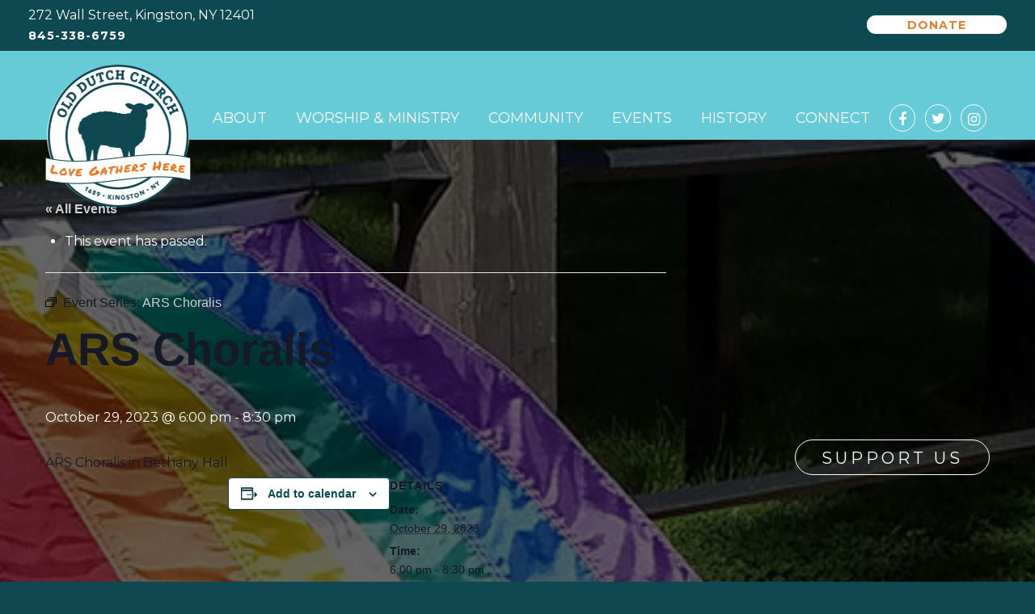

--- FILE ---
content_type: text/html; charset=UTF-8
request_url: https://olddutchchurch.org/event/ars-choralis/2023-10-29/
body_size: 14274
content:
<!doctype html>
<html lang="en-US">
<head>
    <meta charset="UTF-8">
    <title>ARS Choralis - Old Dutch Church</title>

    <meta name="apple-mobile-web-app-title" content="Old Dutch Church" />
    <meta name="viewport" content="width=device-width,initial-scale=1,maximum-scale=1,user-scalable=0" />

    <link type="image/x-icon" rel="icon" href="https://olddutchchurch.org/wp-content/themes/wp-olddutchchurch/favicon.ico" />
    <link rel="alternate" type="application/rss+xml" title="Old Dutch Church" href="https://olddutchchurch.org/feed/" />

    <link rel='stylesheet' id='tribe-events-views-v2-bootstrap-datepicker-styles-css' href='https://olddutchchurch.org/wp-content/plugins/the-events-calendar/vendor/bootstrap-datepicker/css/bootstrap-datepicker.standalone.min.css?ver=6.15.14' type='text/css' media='all' />
<link rel='stylesheet' id='tec-variables-skeleton-css' href='https://olddutchchurch.org/wp-content/plugins/the-events-calendar/common/build/css/variables-skeleton.css?ver=6.10.1' type='text/css' media='all' />
<link rel='stylesheet' id='tribe-common-skeleton-style-css' href='https://olddutchchurch.org/wp-content/plugins/the-events-calendar/common/build/css/common-skeleton.css?ver=6.10.1' type='text/css' media='all' />
<link rel='stylesheet' id='tribe-tooltipster-css-css' href='https://olddutchchurch.org/wp-content/plugins/the-events-calendar/common/vendor/tooltipster/tooltipster.bundle.min.css?ver=6.10.1' type='text/css' media='all' />
<link rel='stylesheet' id='tribe-events-views-v2-skeleton-css' href='https://olddutchchurch.org/wp-content/plugins/the-events-calendar/build/css/views-skeleton.css?ver=6.15.14' type='text/css' media='all' />
<link rel='stylesheet' id='tec-variables-full-css' href='https://olddutchchurch.org/wp-content/plugins/the-events-calendar/common/build/css/variables-full.css?ver=6.10.1' type='text/css' media='all' />
<link rel='stylesheet' id='tribe-common-full-style-css' href='https://olddutchchurch.org/wp-content/plugins/the-events-calendar/common/build/css/common-full.css?ver=6.10.1' type='text/css' media='all' />
<link rel='stylesheet' id='tribe-events-views-v2-full-css' href='https://olddutchchurch.org/wp-content/plugins/the-events-calendar/build/css/views-full.css?ver=6.15.14' type='text/css' media='all' />
<link rel='stylesheet' id='tribe-events-views-v2-print-css' href='https://olddutchchurch.org/wp-content/plugins/the-events-calendar/build/css/views-print.css?ver=6.15.14' type='text/css' media='print' />
<link rel='stylesheet' id='tribe-events-pro-views-v2-print-css' href='https://olddutchchurch.org/wp-content/plugins/events-calendar-pro/build/css/views-print.css?ver=7.7.12' type='text/css' media='print' />
<meta name='robots' content='index, follow, max-image-preview:large, max-snippet:-1, max-video-preview:-1' />
	<style>img:is([sizes="auto" i], [sizes^="auto," i]) { contain-intrinsic-size: 3000px 1500px }</style>
	
	<!-- This site is optimized with the Yoast SEO plugin v26.8 - https://yoast.com/product/yoast-seo-wordpress/ -->
	<link rel="canonical" href="https://olddutchchurch.org/event/ars-choralis/2023-10-29/" />
	<meta property="og:locale" content="en_US" />
	<meta property="og:type" content="article" />
	<meta property="og:title" content="ARS Choralis - Old Dutch Church" />
	<meta property="og:description" content="ARS Choralis in Bethany Hall" />
	<meta property="og:url" content="https://olddutchchurch.org/event/ars-choralis/2023-10-29/" />
	<meta property="og:site_name" content="Old Dutch Church" />
	<meta property="article:modified_time" content="2023-01-31T00:19:10+00:00" />
	<meta name="twitter:card" content="summary_large_image" />
	<script type="application/ld+json" class="yoast-schema-graph">{"@context":"https://schema.org","@graph":[{"@type":"WebPage","@id":"https://olddutchchurch.org/event/ars-choralis/2023-10-29/","url":"https://olddutchchurch.org/event/ars-choralis/2023-10-29/","name":"ARS Choralis - Old Dutch Church","isPartOf":{"@id":"https://olddutchchurch.org/#website"},"datePublished":"2022-06-21T15:15:45+00:00","dateModified":"2023-01-31T00:19:10+00:00","breadcrumb":{"@id":"https://olddutchchurch.org/event/ars-choralis/2023-10-29/#breadcrumb"},"inLanguage":"en-US","potentialAction":[{"@type":"ReadAction","target":["https://olddutchchurch.org/event/ars-choralis/2023-10-29/"]}]},{"@type":"BreadcrumbList","@id":"https://olddutchchurch.org/event/ars-choralis/2023-10-29/#breadcrumb","itemListElement":[{"@type":"ListItem","position":1,"name":"Home","item":"https://olddutchchurch.org/"},{"@type":"ListItem","position":2,"name":"Events","item":"https://olddutchchurch.org/events/"},{"@type":"ListItem","position":3,"name":"ARS Choralis"}]},{"@type":"WebSite","@id":"https://olddutchchurch.org/#website","url":"https://olddutchchurch.org/","name":"Old Dutch Church","description":"","potentialAction":[{"@type":"SearchAction","target":{"@type":"EntryPoint","urlTemplate":"https://olddutchchurch.org/?s={search_term_string}"},"query-input":{"@type":"PropertyValueSpecification","valueRequired":true,"valueName":"search_term_string"}}],"inLanguage":"en-US"},{"@type":"Event","name":"ARS Choralis","description":"ARS Choralis in Bethany Hall","url":"https://olddutchchurch.org/event/ars-choralis/2023-10-29/","eventAttendanceMode":"https://schema.org/OfflineEventAttendanceMode","eventStatus":"https://schema.org/EventScheduled","startDate":"2023-10-29T18:00:00-04:00","endDate":"2023-10-29T20:30:00-04:00","@id":"https://olddutchchurch.org/event/ars-choralis/2023-10-29/#event","mainEntityOfPage":{"@id":"https://olddutchchurch.org/event/ars-choralis/2023-10-29/"}}]}</script>
	<!-- / Yoast SEO plugin. -->


<link rel='dns-prefetch' href='//connect.facebook.net' />
<link rel='dns-prefetch' href='//www.googletagmanager.com' />
<link rel='dns-prefetch' href='//fonts.googleapis.com' />
<link rel='dns-prefetch' href='//ajax.googleapis.com' />
<link rel='stylesheet' id='tribe-events-full-pro-calendar-style-css' href='https://olddutchchurch.org/wp-content/plugins/events-calendar-pro/build/css/tribe-events-pro-full.css?ver=7.7.12' type='text/css' media='all' />
<link rel='stylesheet' id='tribe-events-virtual-skeleton-css' href='https://olddutchchurch.org/wp-content/plugins/events-calendar-pro/build/css/events-virtual-skeleton.css?ver=7.7.12' type='text/css' media='all' />
<link rel='stylesheet' id='tribe-events-virtual-full-css' href='https://olddutchchurch.org/wp-content/plugins/events-calendar-pro/build/css/events-virtual-full.css?ver=7.7.12' type='text/css' media='all' />
<link rel='stylesheet' id='tribe-events-virtual-single-skeleton-css' href='https://olddutchchurch.org/wp-content/plugins/events-calendar-pro/build/css/events-virtual-single-skeleton.css?ver=7.7.12' type='text/css' media='all' />
<link rel='stylesheet' id='tribe-events-virtual-single-full-css' href='https://olddutchchurch.org/wp-content/plugins/events-calendar-pro/build/css/events-virtual-single-full.css?ver=7.7.12' type='text/css' media='all' />
<link rel='stylesheet' id='tec-events-pro-single-css' href='https://olddutchchurch.org/wp-content/plugins/events-calendar-pro/build/css/events-single.css?ver=7.7.12' type='text/css' media='all' />
<link rel='stylesheet' id='tribe-events-calendar-pro-style-css' href='https://olddutchchurch.org/wp-content/plugins/events-calendar-pro/build/css/tribe-events-pro-full.css?ver=7.7.12' type='text/css' media='all' />
<link rel='stylesheet' id='tribe-events-pro-mini-calendar-block-styles-css' href='https://olddutchchurch.org/wp-content/plugins/events-calendar-pro/build/css/tribe-events-pro-mini-calendar-block.css?ver=7.7.12' type='text/css' media='all' />
<link rel='stylesheet' id='tribe-events-v2-single-skeleton-css' href='https://olddutchchurch.org/wp-content/plugins/the-events-calendar/build/css/tribe-events-single-skeleton.css?ver=6.15.14' type='text/css' media='all' />
<link rel='stylesheet' id='tribe-events-v2-single-skeleton-full-css' href='https://olddutchchurch.org/wp-content/plugins/the-events-calendar/build/css/tribe-events-single-full.css?ver=6.15.14' type='text/css' media='all' />
<link rel='stylesheet' id='tribe-events-virtual-single-v2-skeleton-css' href='https://olddutchchurch.org/wp-content/plugins/events-calendar-pro/build/css/events-virtual-single-v2-skeleton.css?ver=7.7.12' type='text/css' media='all' />
<link rel='stylesheet' id='tribe-events-virtual-single-v2-full-css' href='https://olddutchchurch.org/wp-content/plugins/events-calendar-pro/build/css/events-virtual-single-v2-full.css?ver=7.7.12' type='text/css' media='all' />
<link rel='stylesheet' id='tribe-events-v2-virtual-single-block-css' href='https://olddutchchurch.org/wp-content/plugins/events-calendar-pro/build/css/events-virtual-single-block.css?ver=7.7.12' type='text/css' media='all' />
<link rel='stylesheet' id='tec-events-pro-single-style-css' href='https://olddutchchurch.org/wp-content/plugins/events-calendar-pro/build/css/custom-tables-v1/single.css?ver=7.7.12' type='text/css' media='all' />
<link rel='stylesheet' id='wp-block-library-css' href='https://olddutchchurch.org/wp-includes/css/dist/block-library/style.min.css?ver=6.8.3' type='text/css' media='all' />
<style id='classic-theme-styles-inline-css' type='text/css'>
/*! This file is auto-generated */
.wp-block-button__link{color:#fff;background-color:#32373c;border-radius:9999px;box-shadow:none;text-decoration:none;padding:calc(.667em + 2px) calc(1.333em + 2px);font-size:1.125em}.wp-block-file__button{background:#32373c;color:#fff;text-decoration:none}
</style>
<style id='bp-login-form-style-inline-css' type='text/css'>
.widget_bp_core_login_widget .bp-login-widget-user-avatar{float:left}.widget_bp_core_login_widget .bp-login-widget-user-links{margin-left:70px}#bp-login-widget-form label{display:block;font-weight:600;margin:15px 0 5px;width:auto}#bp-login-widget-form input[type=password],#bp-login-widget-form input[type=text]{background-color:#fafafa;border:1px solid #d6d6d6;border-radius:0;font:inherit;font-size:100%;padding:.5em;width:100%}#bp-login-widget-form .bp-login-widget-register-link,#bp-login-widget-form .login-submit{display:inline;width:-moz-fit-content;width:fit-content}#bp-login-widget-form .bp-login-widget-register-link{margin-left:1em}#bp-login-widget-form .bp-login-widget-register-link a{filter:invert(1)}#bp-login-widget-form .bp-login-widget-pwd-link{font-size:80%}

</style>
<style id='bp-primary-nav-style-inline-css' type='text/css'>
.buddypress_object_nav .bp-navs{background:#0000;clear:both;overflow:hidden}.buddypress_object_nav .bp-navs ul{margin:0;padding:0}.buddypress_object_nav .bp-navs ul li{list-style:none;margin:0}.buddypress_object_nav .bp-navs ul li a,.buddypress_object_nav .bp-navs ul li span{border:0;display:block;padding:5px 10px;text-decoration:none}.buddypress_object_nav .bp-navs ul li .count{background:#eaeaea;border:1px solid #ccc;border-radius:50%;color:#555;display:inline-block;font-size:12px;margin-left:2px;padding:3px 6px;text-align:center;vertical-align:middle}.buddypress_object_nav .bp-navs ul li a .count:empty{display:none}.buddypress_object_nav .bp-navs ul li.last select{max-width:185px}.buddypress_object_nav .bp-navs ul li.current a,.buddypress_object_nav .bp-navs ul li.selected a{color:#333;opacity:1}.buddypress_object_nav .bp-navs ul li.current a .count,.buddypress_object_nav .bp-navs ul li.selected a .count{background-color:#fff}.buddypress_object_nav .bp-navs ul li.dynamic a .count,.buddypress_object_nav .bp-navs ul li.dynamic.current a .count,.buddypress_object_nav .bp-navs ul li.dynamic.selected a .count{background-color:#5087e5;border:0;color:#fafafa}.buddypress_object_nav .bp-navs ul li.dynamic a:hover .count{background-color:#5087e5;border:0;color:#fff}.buddypress_object_nav .main-navs.dir-navs{margin-bottom:20px}.buddypress_object_nav .bp-navs.group-create-links ul li.current a{text-align:center}.buddypress_object_nav .bp-navs.group-create-links ul li:not(.current),.buddypress_object_nav .bp-navs.group-create-links ul li:not(.current) a{color:#767676}.buddypress_object_nav .bp-navs.group-create-links ul li:not(.current) a:focus,.buddypress_object_nav .bp-navs.group-create-links ul li:not(.current) a:hover{background:none;color:#555}.buddypress_object_nav .bp-navs.group-create-links ul li:not(.current) a[disabled]:focus,.buddypress_object_nav .bp-navs.group-create-links ul li:not(.current) a[disabled]:hover{color:#767676}

</style>
<style id='bp-member-style-inline-css' type='text/css'>
[data-type="bp/member"] input.components-placeholder__input{border:1px solid #757575;border-radius:2px;flex:1 1 auto;padding:6px 8px}.bp-block-member{position:relative}.bp-block-member .member-content{display:flex}.bp-block-member .user-nicename{display:block}.bp-block-member .user-nicename a{border:none;color:currentColor;text-decoration:none}.bp-block-member .bp-profile-button{width:100%}.bp-block-member .bp-profile-button a.button{bottom:10px;display:inline-block;margin:18px 0 0;position:absolute;right:0}.bp-block-member.has-cover .item-header-avatar,.bp-block-member.has-cover .member-content,.bp-block-member.has-cover .member-description{z-index:2}.bp-block-member.has-cover .member-content,.bp-block-member.has-cover .member-description{padding-top:75px}.bp-block-member.has-cover .bp-member-cover-image{background-color:#c5c5c5;background-position:top;background-repeat:no-repeat;background-size:cover;border:0;display:block;height:150px;left:0;margin:0;padding:0;position:absolute;top:0;width:100%;z-index:1}.bp-block-member img.avatar{height:auto;width:auto}.bp-block-member.avatar-none .item-header-avatar{display:none}.bp-block-member.avatar-none.has-cover{min-height:200px}.bp-block-member.avatar-full{min-height:150px}.bp-block-member.avatar-full .item-header-avatar{width:180px}.bp-block-member.avatar-thumb .member-content{align-items:center;min-height:50px}.bp-block-member.avatar-thumb .item-header-avatar{width:70px}.bp-block-member.avatar-full.has-cover{min-height:300px}.bp-block-member.avatar-full.has-cover .item-header-avatar{width:200px}.bp-block-member.avatar-full.has-cover img.avatar{background:#fffc;border:2px solid #fff;margin-left:20px}.bp-block-member.avatar-thumb.has-cover .item-header-avatar{padding-top:75px}.entry .entry-content .bp-block-member .user-nicename a{border:none;color:currentColor;text-decoration:none}

</style>
<style id='bp-members-style-inline-css' type='text/css'>
[data-type="bp/members"] .components-placeholder.is-appender{min-height:0}[data-type="bp/members"] .components-placeholder.is-appender .components-placeholder__label:empty{display:none}[data-type="bp/members"] .components-placeholder input.components-placeholder__input{border:1px solid #757575;border-radius:2px;flex:1 1 auto;padding:6px 8px}[data-type="bp/members"].avatar-none .member-description{width:calc(100% - 44px)}[data-type="bp/members"].avatar-full .member-description{width:calc(100% - 224px)}[data-type="bp/members"].avatar-thumb .member-description{width:calc(100% - 114px)}[data-type="bp/members"] .member-content{position:relative}[data-type="bp/members"] .member-content .is-right{position:absolute;right:2px;top:2px}[data-type="bp/members"] .columns-2 .member-content .member-description,[data-type="bp/members"] .columns-3 .member-content .member-description,[data-type="bp/members"] .columns-4 .member-content .member-description{padding-left:44px;width:calc(100% - 44px)}[data-type="bp/members"] .columns-3 .is-right{right:-10px}[data-type="bp/members"] .columns-4 .is-right{right:-50px}.bp-block-members.is-grid{display:flex;flex-wrap:wrap;padding:0}.bp-block-members.is-grid .member-content{margin:0 1.25em 1.25em 0;width:100%}@media(min-width:600px){.bp-block-members.columns-2 .member-content{width:calc(50% - .625em)}.bp-block-members.columns-2 .member-content:nth-child(2n){margin-right:0}.bp-block-members.columns-3 .member-content{width:calc(33.33333% - .83333em)}.bp-block-members.columns-3 .member-content:nth-child(3n){margin-right:0}.bp-block-members.columns-4 .member-content{width:calc(25% - .9375em)}.bp-block-members.columns-4 .member-content:nth-child(4n){margin-right:0}}.bp-block-members .member-content{display:flex;flex-direction:column;padding-bottom:1em;text-align:center}.bp-block-members .member-content .item-header-avatar,.bp-block-members .member-content .member-description{width:100%}.bp-block-members .member-content .item-header-avatar{margin:0 auto}.bp-block-members .member-content .item-header-avatar img.avatar{display:inline-block}@media(min-width:600px){.bp-block-members .member-content{flex-direction:row;text-align:left}.bp-block-members .member-content .item-header-avatar,.bp-block-members .member-content .member-description{width:auto}.bp-block-members .member-content .item-header-avatar{margin:0}}.bp-block-members .member-content .user-nicename{display:block}.bp-block-members .member-content .user-nicename a{border:none;color:currentColor;text-decoration:none}.bp-block-members .member-content time{color:#767676;display:block;font-size:80%}.bp-block-members.avatar-none .item-header-avatar{display:none}.bp-block-members.avatar-full{min-height:190px}.bp-block-members.avatar-full .item-header-avatar{width:180px}.bp-block-members.avatar-thumb .member-content{min-height:80px}.bp-block-members.avatar-thumb .item-header-avatar{width:70px}.bp-block-members.columns-2 .member-content,.bp-block-members.columns-3 .member-content,.bp-block-members.columns-4 .member-content{display:block;text-align:center}.bp-block-members.columns-2 .member-content .item-header-avatar,.bp-block-members.columns-3 .member-content .item-header-avatar,.bp-block-members.columns-4 .member-content .item-header-avatar{margin:0 auto}.bp-block-members img.avatar{height:auto;max-width:-moz-fit-content;max-width:fit-content;width:auto}.bp-block-members .member-content.has-activity{align-items:center}.bp-block-members .member-content.has-activity .item-header-avatar{padding-right:1em}.bp-block-members .member-content.has-activity .wp-block-quote{margin-bottom:0;text-align:left}.bp-block-members .member-content.has-activity .wp-block-quote cite a,.entry .entry-content .bp-block-members .user-nicename a{border:none;color:currentColor;text-decoration:none}

</style>
<style id='bp-dynamic-members-style-inline-css' type='text/css'>
.bp-dynamic-block-container .item-options{font-size:.5em;margin:0 0 1em;padding:1em 0}.bp-dynamic-block-container .item-options a.selected{font-weight:600}.bp-dynamic-block-container ul.item-list{list-style:none;margin:1em 0;padding-left:0}.bp-dynamic-block-container ul.item-list li{margin-bottom:1em}.bp-dynamic-block-container ul.item-list li:after,.bp-dynamic-block-container ul.item-list li:before{content:" ";display:table}.bp-dynamic-block-container ul.item-list li:after{clear:both}.bp-dynamic-block-container ul.item-list li .item-avatar{float:left;width:60px}.bp-dynamic-block-container ul.item-list li .item{margin-left:70px}

</style>
<style id='bp-online-members-style-inline-css' type='text/css'>
.widget_bp_core_whos_online_widget .avatar-block,[data-type="bp/online-members"] .avatar-block{display:flex;flex-flow:row wrap}.widget_bp_core_whos_online_widget .avatar-block img,[data-type="bp/online-members"] .avatar-block img{margin:.5em}

</style>
<style id='bp-active-members-style-inline-css' type='text/css'>
.widget_bp_core_recently_active_widget .avatar-block,[data-type="bp/active-members"] .avatar-block{display:flex;flex-flow:row wrap}.widget_bp_core_recently_active_widget .avatar-block img,[data-type="bp/active-members"] .avatar-block img{margin:.5em}

</style>
<style id='bp-latest-activities-style-inline-css' type='text/css'>
.bp-latest-activities .components-flex.components-select-control select[multiple]{height:auto;padding:0 8px}.bp-latest-activities .components-flex.components-select-control select[multiple]+.components-input-control__suffix svg{display:none}.bp-latest-activities-block a,.entry .entry-content .bp-latest-activities-block a{border:none;text-decoration:none}.bp-latest-activities-block .activity-list.item-list blockquote{border:none;padding:0}.bp-latest-activities-block .activity-list.item-list blockquote .activity-item:not(.mini){box-shadow:1px 0 4px #00000026;padding:0 1em;position:relative}.bp-latest-activities-block .activity-list.item-list blockquote .activity-item:not(.mini):after,.bp-latest-activities-block .activity-list.item-list blockquote .activity-item:not(.mini):before{border-color:#0000;border-style:solid;content:"";display:block;height:0;left:15px;position:absolute;width:0}.bp-latest-activities-block .activity-list.item-list blockquote .activity-item:not(.mini):before{border-top-color:#00000026;border-width:9px;bottom:-18px;left:14px}.bp-latest-activities-block .activity-list.item-list blockquote .activity-item:not(.mini):after{border-top-color:#fff;border-width:8px;bottom:-16px}.bp-latest-activities-block .activity-list.item-list blockquote .activity-item.mini .avatar{display:inline-block;height:20px;margin-right:2px;vertical-align:middle;width:20px}.bp-latest-activities-block .activity-list.item-list footer{align-items:center;display:flex}.bp-latest-activities-block .activity-list.item-list footer img.avatar{border:none;display:inline-block;margin-right:.5em}.bp-latest-activities-block .activity-list.item-list footer .activity-time-since{font-size:90%}.bp-latest-activities-block .widget-error{border-left:4px solid #0b80a4;box-shadow:1px 0 4px #00000026}.bp-latest-activities-block .widget-error p{padding:0 1em}

</style>
<link rel='stylesheet' id='tribe-events-v2-single-blocks-css' href='https://olddutchchurch.org/wp-content/plugins/the-events-calendar/build/css/tribe-events-single-blocks.css?ver=6.15.14' type='text/css' media='all' />
<style id='global-styles-inline-css' type='text/css'>
:root{--wp--preset--aspect-ratio--square: 1;--wp--preset--aspect-ratio--4-3: 4/3;--wp--preset--aspect-ratio--3-4: 3/4;--wp--preset--aspect-ratio--3-2: 3/2;--wp--preset--aspect-ratio--2-3: 2/3;--wp--preset--aspect-ratio--16-9: 16/9;--wp--preset--aspect-ratio--9-16: 9/16;--wp--preset--color--black: #000000;--wp--preset--color--cyan-bluish-gray: #abb8c3;--wp--preset--color--white: #ffffff;--wp--preset--color--pale-pink: #f78da7;--wp--preset--color--vivid-red: #cf2e2e;--wp--preset--color--luminous-vivid-orange: #ff6900;--wp--preset--color--luminous-vivid-amber: #fcb900;--wp--preset--color--light-green-cyan: #7bdcb5;--wp--preset--color--vivid-green-cyan: #00d084;--wp--preset--color--pale-cyan-blue: #8ed1fc;--wp--preset--color--vivid-cyan-blue: #0693e3;--wp--preset--color--vivid-purple: #9b51e0;--wp--preset--gradient--vivid-cyan-blue-to-vivid-purple: linear-gradient(135deg,rgba(6,147,227,1) 0%,rgb(155,81,224) 100%);--wp--preset--gradient--light-green-cyan-to-vivid-green-cyan: linear-gradient(135deg,rgb(122,220,180) 0%,rgb(0,208,130) 100%);--wp--preset--gradient--luminous-vivid-amber-to-luminous-vivid-orange: linear-gradient(135deg,rgba(252,185,0,1) 0%,rgba(255,105,0,1) 100%);--wp--preset--gradient--luminous-vivid-orange-to-vivid-red: linear-gradient(135deg,rgba(255,105,0,1) 0%,rgb(207,46,46) 100%);--wp--preset--gradient--very-light-gray-to-cyan-bluish-gray: linear-gradient(135deg,rgb(238,238,238) 0%,rgb(169,184,195) 100%);--wp--preset--gradient--cool-to-warm-spectrum: linear-gradient(135deg,rgb(74,234,220) 0%,rgb(151,120,209) 20%,rgb(207,42,186) 40%,rgb(238,44,130) 60%,rgb(251,105,98) 80%,rgb(254,248,76) 100%);--wp--preset--gradient--blush-light-purple: linear-gradient(135deg,rgb(255,206,236) 0%,rgb(152,150,240) 100%);--wp--preset--gradient--blush-bordeaux: linear-gradient(135deg,rgb(254,205,165) 0%,rgb(254,45,45) 50%,rgb(107,0,62) 100%);--wp--preset--gradient--luminous-dusk: linear-gradient(135deg,rgb(255,203,112) 0%,rgb(199,81,192) 50%,rgb(65,88,208) 100%);--wp--preset--gradient--pale-ocean: linear-gradient(135deg,rgb(255,245,203) 0%,rgb(182,227,212) 50%,rgb(51,167,181) 100%);--wp--preset--gradient--electric-grass: linear-gradient(135deg,rgb(202,248,128) 0%,rgb(113,206,126) 100%);--wp--preset--gradient--midnight: linear-gradient(135deg,rgb(2,3,129) 0%,rgb(40,116,252) 100%);--wp--preset--font-size--small: 13px;--wp--preset--font-size--medium: 20px;--wp--preset--font-size--large: 36px;--wp--preset--font-size--x-large: 42px;--wp--preset--spacing--20: 0.44rem;--wp--preset--spacing--30: 0.67rem;--wp--preset--spacing--40: 1rem;--wp--preset--spacing--50: 1.5rem;--wp--preset--spacing--60: 2.25rem;--wp--preset--spacing--70: 3.38rem;--wp--preset--spacing--80: 5.06rem;--wp--preset--shadow--natural: 6px 6px 9px rgba(0, 0, 0, 0.2);--wp--preset--shadow--deep: 12px 12px 50px rgba(0, 0, 0, 0.4);--wp--preset--shadow--sharp: 6px 6px 0px rgba(0, 0, 0, 0.2);--wp--preset--shadow--outlined: 6px 6px 0px -3px rgba(255, 255, 255, 1), 6px 6px rgba(0, 0, 0, 1);--wp--preset--shadow--crisp: 6px 6px 0px rgba(0, 0, 0, 1);}:where(.is-layout-flex){gap: 0.5em;}:where(.is-layout-grid){gap: 0.5em;}body .is-layout-flex{display: flex;}.is-layout-flex{flex-wrap: wrap;align-items: center;}.is-layout-flex > :is(*, div){margin: 0;}body .is-layout-grid{display: grid;}.is-layout-grid > :is(*, div){margin: 0;}:where(.wp-block-columns.is-layout-flex){gap: 2em;}:where(.wp-block-columns.is-layout-grid){gap: 2em;}:where(.wp-block-post-template.is-layout-flex){gap: 1.25em;}:where(.wp-block-post-template.is-layout-grid){gap: 1.25em;}.has-black-color{color: var(--wp--preset--color--black) !important;}.has-cyan-bluish-gray-color{color: var(--wp--preset--color--cyan-bluish-gray) !important;}.has-white-color{color: var(--wp--preset--color--white) !important;}.has-pale-pink-color{color: var(--wp--preset--color--pale-pink) !important;}.has-vivid-red-color{color: var(--wp--preset--color--vivid-red) !important;}.has-luminous-vivid-orange-color{color: var(--wp--preset--color--luminous-vivid-orange) !important;}.has-luminous-vivid-amber-color{color: var(--wp--preset--color--luminous-vivid-amber) !important;}.has-light-green-cyan-color{color: var(--wp--preset--color--light-green-cyan) !important;}.has-vivid-green-cyan-color{color: var(--wp--preset--color--vivid-green-cyan) !important;}.has-pale-cyan-blue-color{color: var(--wp--preset--color--pale-cyan-blue) !important;}.has-vivid-cyan-blue-color{color: var(--wp--preset--color--vivid-cyan-blue) !important;}.has-vivid-purple-color{color: var(--wp--preset--color--vivid-purple) !important;}.has-black-background-color{background-color: var(--wp--preset--color--black) !important;}.has-cyan-bluish-gray-background-color{background-color: var(--wp--preset--color--cyan-bluish-gray) !important;}.has-white-background-color{background-color: var(--wp--preset--color--white) !important;}.has-pale-pink-background-color{background-color: var(--wp--preset--color--pale-pink) !important;}.has-vivid-red-background-color{background-color: var(--wp--preset--color--vivid-red) !important;}.has-luminous-vivid-orange-background-color{background-color: var(--wp--preset--color--luminous-vivid-orange) !important;}.has-luminous-vivid-amber-background-color{background-color: var(--wp--preset--color--luminous-vivid-amber) !important;}.has-light-green-cyan-background-color{background-color: var(--wp--preset--color--light-green-cyan) !important;}.has-vivid-green-cyan-background-color{background-color: var(--wp--preset--color--vivid-green-cyan) !important;}.has-pale-cyan-blue-background-color{background-color: var(--wp--preset--color--pale-cyan-blue) !important;}.has-vivid-cyan-blue-background-color{background-color: var(--wp--preset--color--vivid-cyan-blue) !important;}.has-vivid-purple-background-color{background-color: var(--wp--preset--color--vivid-purple) !important;}.has-black-border-color{border-color: var(--wp--preset--color--black) !important;}.has-cyan-bluish-gray-border-color{border-color: var(--wp--preset--color--cyan-bluish-gray) !important;}.has-white-border-color{border-color: var(--wp--preset--color--white) !important;}.has-pale-pink-border-color{border-color: var(--wp--preset--color--pale-pink) !important;}.has-vivid-red-border-color{border-color: var(--wp--preset--color--vivid-red) !important;}.has-luminous-vivid-orange-border-color{border-color: var(--wp--preset--color--luminous-vivid-orange) !important;}.has-luminous-vivid-amber-border-color{border-color: var(--wp--preset--color--luminous-vivid-amber) !important;}.has-light-green-cyan-border-color{border-color: var(--wp--preset--color--light-green-cyan) !important;}.has-vivid-green-cyan-border-color{border-color: var(--wp--preset--color--vivid-green-cyan) !important;}.has-pale-cyan-blue-border-color{border-color: var(--wp--preset--color--pale-cyan-blue) !important;}.has-vivid-cyan-blue-border-color{border-color: var(--wp--preset--color--vivid-cyan-blue) !important;}.has-vivid-purple-border-color{border-color: var(--wp--preset--color--vivid-purple) !important;}.has-vivid-cyan-blue-to-vivid-purple-gradient-background{background: var(--wp--preset--gradient--vivid-cyan-blue-to-vivid-purple) !important;}.has-light-green-cyan-to-vivid-green-cyan-gradient-background{background: var(--wp--preset--gradient--light-green-cyan-to-vivid-green-cyan) !important;}.has-luminous-vivid-amber-to-luminous-vivid-orange-gradient-background{background: var(--wp--preset--gradient--luminous-vivid-amber-to-luminous-vivid-orange) !important;}.has-luminous-vivid-orange-to-vivid-red-gradient-background{background: var(--wp--preset--gradient--luminous-vivid-orange-to-vivid-red) !important;}.has-very-light-gray-to-cyan-bluish-gray-gradient-background{background: var(--wp--preset--gradient--very-light-gray-to-cyan-bluish-gray) !important;}.has-cool-to-warm-spectrum-gradient-background{background: var(--wp--preset--gradient--cool-to-warm-spectrum) !important;}.has-blush-light-purple-gradient-background{background: var(--wp--preset--gradient--blush-light-purple) !important;}.has-blush-bordeaux-gradient-background{background: var(--wp--preset--gradient--blush-bordeaux) !important;}.has-luminous-dusk-gradient-background{background: var(--wp--preset--gradient--luminous-dusk) !important;}.has-pale-ocean-gradient-background{background: var(--wp--preset--gradient--pale-ocean) !important;}.has-electric-grass-gradient-background{background: var(--wp--preset--gradient--electric-grass) !important;}.has-midnight-gradient-background{background: var(--wp--preset--gradient--midnight) !important;}.has-small-font-size{font-size: var(--wp--preset--font-size--small) !important;}.has-medium-font-size{font-size: var(--wp--preset--font-size--medium) !important;}.has-large-font-size{font-size: var(--wp--preset--font-size--large) !important;}.has-x-large-font-size{font-size: var(--wp--preset--font-size--x-large) !important;}
:where(.wp-block-post-template.is-layout-flex){gap: 1.25em;}:where(.wp-block-post-template.is-layout-grid){gap: 1.25em;}
:where(.wp-block-columns.is-layout-flex){gap: 2em;}:where(.wp-block-columns.is-layout-grid){gap: 2em;}
:root :where(.wp-block-pullquote){font-size: 1.5em;line-height: 1.6;}
</style>
<link rel='stylesheet' id='wp-components-css' href='https://olddutchchurch.org/wp-includes/css/dist/components/style.min.css?ver=6.8.3' type='text/css' media='all' />
<link rel='stylesheet' id='godaddy-styles-css' href='https://olddutchchurch.org/wp-content/mu-plugins/vendor/wpex/godaddy-launch/includes/Dependencies/GoDaddy/Styles/build/latest.css?ver=2.0.2' type='text/css' media='all' />
<link rel='stylesheet' id='google-font-css' href='//fonts.googleapis.com/css?family=Crete+Round%3A400%2C400i%7CMontserrat%3A400%2C700%7CPermanent+Marker&#038;ver=1.0' type='text/css' media='all' />
<link rel='stylesheet' id='font-awesome-css' href='https://olddutchchurch.org/wp-content/themes/wp-olddutchchurch/assets/vendors/font-awesome/css/font-awesome.min.css?ver=4.7.0' type='text/css' media='all' />
<link rel='stylesheet' id='jquery-ui-css' href='//ajax.googleapis.com/ajax/libs/jqueryui/1.12.1/themes/smoothness/jquery-ui.css?ver=1.12.1' type='text/css' media='screen' />
<link rel='stylesheet' id='screen-css' href='https://olddutchchurch.org/wp-content/themes/wp-olddutchchurch/assets/stylesheets/screen.css?ver=1.0' type='text/css' media='screen' />
<link rel='stylesheet' id='print-css' href='https://olddutchchurch.org/wp-content/themes/wp-olddutchchurch/assets/stylesheets/print.css?ver=1.0' type='text/css' media='print' />
<link rel='stylesheet' id='fancybox-css' href='https://olddutchchurch.org/wp-content/themes/wp-olddutchchurch/assets/vendors/fancybox/jquery.fancybox.min.css' type='text/css' media='screen' />
<script type="text/javascript" src="https://olddutchchurch.org/wp-includes/js/jquery/jquery.min.js?ver=3.7.1" id="jquery-core-js"></script>
<script type="text/javascript" src="https://olddutchchurch.org/wp-includes/js/jquery/jquery-migrate.min.js?ver=3.4.1" id="jquery-migrate-js"></script>
<script type="text/javascript" src="https://olddutchchurch.org/wp-content/plugins/the-events-calendar/common/build/js/tribe-common.js?ver=9c44e11f3503a33e9540" id="tribe-common-js"></script>
<script type="text/javascript" src="https://olddutchchurch.org/wp-content/plugins/the-events-calendar/build/js/views/breakpoints.js?ver=4208de2df2852e0b91ec" id="tribe-events-views-v2-breakpoints-js"></script>
<!--[if lt IE 9]>
<script type="text/javascript" src="https://olddutchchurch.org/wp-content/themes/wp-olddutchchurch/assets/javascript/selectivizr-min.js?ver=1.0.2" id="selectivizr-js"></script>
<![endif]-->
<script type="text/javascript" src="https://olddutchchurch.org/wp-content/themes/wp-olddutchchurch/assets/javascript/modernizr.min.js?ver=2.7.1" id="modernizr-js"></script>
<script type="text/javascript" src="https://olddutchchurch.org/wp-content/themes/wp-olddutchchurch/assets/javascript/main.js?ver=1.0" id="main-js"></script>

<!-- Google tag (gtag.js) snippet added by Site Kit -->
<!-- Google Analytics snippet added by Site Kit -->
<script type="text/javascript" src="https://www.googletagmanager.com/gtag/js?id=G-9FT2G1NE42" id="google_gtagjs-js" async></script>
<script type="text/javascript" id="google_gtagjs-js-after">
/* <![CDATA[ */
window.dataLayer = window.dataLayer || [];function gtag(){dataLayer.push(arguments);}
gtag("set","linker",{"domains":["olddutchchurch.org"]});
gtag("js", new Date());
gtag("set", "developer_id.dZTNiMT", true);
gtag("config", "G-9FT2G1NE42");
/* ]]> */
</script>
<link rel="https://api.w.org/" href="https://olddutchchurch.org/wp-json/" /><link rel="alternate" title="JSON" type="application/json" href="https://olddutchchurch.org/wp-json/wp/v2/tribe_events/10005982" /><link rel='shortlink' href='https://olddutchchurch.org/?p=10005982' />
<link rel="alternate" title="oEmbed (JSON)" type="application/json+oembed" href="https://olddutchchurch.org/wp-json/oembed/1.0/embed?url=https%3A%2F%2Folddutchchurch.org%2Fevent%2Fars-choralis%2F2023-10-29%2F" />
<link rel="alternate" title="oEmbed (XML)" type="text/xml+oembed" href="https://olddutchchurch.org/wp-json/oembed/1.0/embed?url=https%3A%2F%2Folddutchchurch.org%2Fevent%2Fars-choralis%2F2023-10-29%2F&#038;format=xml" />

	<script type="text/javascript">var ajaxurl = 'https://olddutchchurch.org/wp-admin/admin-ajax.php';</script>

<!-- start Simple Custom CSS and JS -->
<style type="text/css">
/* Add your CSS code here.

For example:
.example {
    color: red;
}

For brushing up on your CSS knowledge, check out http://www.w3schools.com/css/css_syntax.asp

End of comment */ 

.tribe-events-view {
	background-color: white
}
#tribe-events-pg-template {
	background-color: white;
	max-width: 100%;
}
#tribe-events-pg-template #tribe-events-content {
	max-width: 800px;
	margin: 0 auto;
}

.tribe-events .tribe-common-c-btn.tribe-events-c-search__button {
	background-color: #0e4851
}

.tribe-common .tribe-common-c-btn-border, .tribe-common a.tribe-common-c-btn-border {
	border-color: #0e4851;
	color: #0e4851;
}
.single-tribe_events .tribe-events-c-subscribe-dropdown .tribe-events-c-subscribe-dropdown__button.tribe-events-c-subscribe-dropdown__button--active, .single-tribe_events .tribe-events-c-subscribe-dropdown .tribe-events-c-subscribe-dropdown__button:focus, .single-tribe_events .tribe-events-c-subscribe-dropdown .tribe-events-c-subscribe-dropdown__button:focus-within, .single-tribe_events .tribe-events-c-subscribe-dropdown .tribe-events-c-subscribe-dropdown__button:hover, .tribe-events .tribe-events-c-subscribe-dropdown .tribe-events-c-subscribe-dropdown__button.tribe-events-c-subscribe-dropdown__button--active, .tribe-events .tribe-events-c-subscribe-dropdown .tribe-events-c-subscribe-dropdown__button:focus, .tribe-events .tribe-events-c-subscribe-dropdown .tribe-events-c-subscribe-dropdown__button:focus-within, .tribe-events .tribe-events-c-subscribe-dropdown .tribe-events-c-subscribe-dropdown__button:hover {
	background-color: #0e4851;
	color: white
}</style>
<!-- end Simple Custom CSS and JS -->

<link rel='stylesheet' id='1654-css' href='//olddutchchurch.org/wp-content/uploads/custom-css-js/1654.css?v=8612' type="text/css" media='all' />
<meta name="generator" content="Site Kit by Google 1.171.0" /><meta name="tec-api-version" content="v1"><meta name="tec-api-origin" content="https://olddutchchurch.org"><link rel="alternate" href="https://olddutchchurch.org/wp-json/tribe/events/v1/events/10005982" /></head>
<body class="bp-nouveau wp-singular tribe_events-template-default single single-tribe_events postid-10005982 wp-theme-wp-olddutchchurch tribe-no-js page-template-old-dutch-church-2017 tribe-filter-live events-single tribe-events-style-full tribe-events-style-theme">
    <div id="site">
        <header id="header">
            <div class="top-bar" style="overflow:hidden">
                <div style="text-align:left; float:left">
                  <p style="padding-top:5px">272 Wall Street, Kingston, NY 12401</p>
                  <p style="padding-top:5px; padding-bottom:5px">
                    <a href="tel:8453386759" class="clean">845-338-6759</a>
                  </p>

                </div>

				<div style="float:right">
                    <a style="margin-top:15px" href="/donate/">Donate</a>
                </div>
<!--
				<p style="text-align:center; padding-top:15px; padding-left:20px; padding-right:20px">
				  Masks are required for all visitors inside and outside of the church building.
				</p>
-->
			</div>
            <div class="container">
                <div class="logo olddutchchurch">
                    <a href="https://olddutchchurch.org">Old Dutch Church</a>
                </div>
                <nav id="navigationMain">
<ul id="menu-primary-navigation" class="menu"><li id="menu-item-807" class="menu-item menu-item-type-post_type menu-item-object-page menu-item-has-children menu-item-807"><a href="https://olddutchchurch.org/about/mission/">About</a>
<ul class="sub-menu">
	<li id="menu-item-418" class="menu-item menu-item-type-post_type menu-item-object-page menu-item-418"><a href="https://olddutchchurch.org/about/mission/">Our Mission</a></li>
	<li id="menu-item-293" class="menu-item menu-item-type-post_type menu-item-object-page menu-item-293"><a href="https://olddutchchurch.org/belonging-and-believing/">Belonging and Believing</a></li>
	<li id="menu-item-292" class="menu-item menu-item-type-post_type menu-item-object-page menu-item-292"><a href="https://olddutchchurch.org/leadership/">Leadership</a></li>
	<li id="menu-item-532" class="menu-item menu-item-type-post_type menu-item-object-page menu-item-532"><a href="https://olddutchchurch.org/about/our-space/">Our Space</a></li>
	<li id="menu-item-2183" class="menu-item menu-item-type-custom menu-item-object-custom menu-item-2183"><a href="https://olddutchchurch.org/wp-content/uploads/2022/07/ChurchProfileWordPerfect.pdf">VIEW CHURCH PROFILE FORM</a></li>
</ul>
</li>
<li id="menu-item-682" class="menu-item menu-item-type-post_type menu-item-object-page menu-item-has-children menu-item-682"><a href="https://olddutchchurch.org/ministry/">Worship &#038; Ministry</a>
<ul class="sub-menu">
	<li id="menu-item-1441" class="menu-item menu-item-type-post_type menu-item-object-page menu-item-1441"><a href="https://olddutchchurch.org/livestream/">Live Stream</a></li>
	<li id="menu-item-295" class="menu-item menu-item-type-post_type menu-item-object-page menu-item-295"><a href="https://olddutchchurch.org/worship-services/">Worship Services</a></li>
	<li id="menu-item-454" class="menu-item menu-item-type-post_type menu-item-object-page menu-item-454"><a href="https://olddutchchurch.org/specialservices/">Special Services</a></li>
	<li id="menu-item-367" class="menu-item menu-item-type-post_type menu-item-object-page menu-item-367"><a href="https://olddutchchurch.org/care/">Pastoral Care</a></li>
	<li id="menu-item-368" class="menu-item menu-item-type-post_type menu-item-object-page menu-item-368"><a href="https://olddutchchurch.org/education-ministry/">Educational Ministry</a></li>
	<li id="menu-item-410" class="menu-item menu-item-type-post_type menu-item-object-page menu-item-410"><a href="https://olddutchchurch.org/musical-ministry/">Musical Ministry</a></li>
</ul>
</li>
<li id="menu-item-31" class="menu-item menu-item-type-post_type menu-item-object-page menu-item-has-children menu-item-31"><a href="https://olddutchchurch.org/community/">Community</a>
<ul class="sub-menu">
	<li id="menu-item-970" class="menu-item menu-item-type-post_type menu-item-object-page menu-item-970"><a href="https://olddutchchurch.org/events/weekly-events-meetings/">Groups &#038; Meetings</a></li>
	<li id="menu-item-1033" class="menu-item menu-item-type-post_type menu-item-object-page menu-item-1033"><a href="https://olddutchchurch.org/community/">Overview</a></li>
	<li id="menu-item-1032" class="menu-item menu-item-type-post_type menu-item-object-page menu-item-1032"><a href="https://olddutchchurch.org/community/support/">Ways We Support</a></li>
</ul>
</li>
<li id="menu-item-6123" class="menu-item menu-item-type-post_type menu-item-object-page menu-item-6123"><a href="https://olddutchchurch.org/events/performance-events/">Events</a></li>
<li id="menu-item-773" class="menu-item menu-item-type-post_type menu-item-object-page menu-item-has-children menu-item-773"><a href="https://olddutchchurch.org/history/our-history/">History</a>
<ul class="sub-menu">
	<li id="menu-item-471" class="menu-item menu-item-type-post_type menu-item-object-page menu-item-471"><a href="https://olddutchchurch.org/history/our-history/">Our History</a></li>
	<li id="menu-item-470" class="menu-item menu-item-type-post_type menu-item-object-page menu-item-470"><a href="https://olddutchchurch.org/history/genealogy/">Genealogy</a></li>
	<li id="menu-item-294" class="menu-item menu-item-type-post_type menu-item-object-page menu-item-294"><a href="https://olddutchchurch.org/chronology/">Chronology</a></li>
</ul>
</li>
<li id="menu-item-34" class="menu-item menu-item-type-post_type menu-item-object-page menu-item-has-children menu-item-34"><a href="https://olddutchchurch.org/contact/">Connect</a>
<ul class="sub-menu">
	<li id="menu-item-703" class="menu-item menu-item-type-post_type menu-item-object-page menu-item-703"><a href="https://olddutchchurch.org/contact/">Contact Us</a></li>
	<li id="menu-item-947" class="menu-item menu-item-type-post_type menu-item-object-page menu-item-947"><a href="https://olddutchchurch.org/contact/support/">Support Our Work</a></li>
	<li id="menu-item-653" class="menu-item menu-item-type-post_type menu-item-object-page menu-item-653"><a href="https://olddutchchurch.org/contact/church-forms/">Church Forms</a></li>
</ul>
</li>
</ul>                </nav>
  
    <div class="socialLinks">
  
        <a href="https://www.facebook.com/OldDutchChurch/" target="_blank">
            <i class="fa fa-facebook"></i>
            <span class="label">Facebook</span>
        </a>
  

        <a href="https://twitter.com/OldDutchChurch" target="_blank">
            <i class="fa fa-twitter"></i>
            <span class="label">Twitter</span>
        </a>

        <a href="https://www.instagram.com/old_dutch_church_kingston/" target="_blank">
            <i class="fa fa-instagram"></i>
            <span class="label">Instagram</span>
        </a>

    </div>
            </div>
        </header>    <div id="templateDefault" class="content default">
    </div>
        <footer class="block styles background-custom text-light" style="background-image:url('https://olddutchchurch.org/wp-content/uploads/2017/11/top-footer-background.jpg');">
            <div class="mask">&nbsp;</div>
            <div class="container">
<div class="row break-lg "><div class="column eight valign-middle halign-left "><section id="tribe-events" role="main"><div class="tribe-events-before-html"></div><span class="tribe-events-ajax-loading"><img decoding="async" class="tribe-events-spinner-medium" src="https://olddutchchurch.org/wp-content/plugins/the-events-calendar/src/resources/images/tribe-loading.gif" alt="Loading Events" /></span>
<div id="tribe-events-content" class="tribe-events-single">

	<p class="tribe-events-back">
		<a href="https://olddutchchurch.org/events/"> &laquo; All Events</a>
	</p>

	<!-- Notices -->
	<div class="tribe-events-notices"><ul><li>This event has passed.</li></ul></div><div  class="tribe-events-series-relationship-single-marker tribe-common" >
	<span class="tribe-events-series-relationship-single-marker__icon">
		
<svg  class="tribe-common-c-svgicon tribe-common-c-svgicon--series tribe-events-series-relationship-single-marker__icon-svg"  width="14" height="12" viewBox="0 0 14 12" fill="none" xmlns="http://www.w3.org/2000/svg" aria-hidden="true">
	<rect x="0.5" y="4.5" width="9" height="7" />
	<path d="M2 2.5H11.5V10" />
	<path d="M4 0.5H13.5V8" />
</svg>
	</span>
	<span class="tribe-events-series-relationship-single-marker__prefix">
		Event Series:	</span>

	<a
		href="https://olddutchchurch.org/series/ars-choralis/"
		class="tribe-events-series-relationship-single-marker__title tribe-common-cta--alt"
	>
		<span class="tec_series_marker__title" >
			ARS Choralis		</span>
	</a>
</div>

	<h1 class="tribe-events-single-event-title">ARS Choralis</h1>
	<div class="tribe-events-schedule tribe-clearfix">
		<div><span class="tribe-event-date-start">October 29, 2023 @ 6:00 pm</span> - <span class="tribe-event-time">8:30 pm</span></div>			</div>

	<!-- Event header -->
	<div id="tribe-events-header"  data-title="ARS Choralis - Old Dutch Church" data-viewtitle="ARS Choralis">
		<!-- Navigation -->
		<nav class="tribe-events-nav-pagination" aria-label="Event Navigation">
			<ul class="tribe-events-sub-nav">
				<li class="tribe-events-nav-previous"><a href="https://olddutchchurch.org/event/aca/2023-10-29/"><span>&laquo;</span> ACA</a></li>
				<li class="tribe-events-nav-next"><a href="https://olddutchchurch.org/event/slaa-3/2023-10-29/">SLAA Women’s Group <span>&raquo;</span></a></li>
			</ul>
			<!-- .tribe-events-sub-nav -->
		</nav>
	</div>
	<!-- #tribe-events-header -->

			<div id="post-10005982" class="post-10005982 tribe_events type-tribe_events status-publish hentry tribe-recurring-event tribe-recurring-event-parent">
			<!-- Event featured image, but exclude link -->
			
			<!-- Event content -->
						<div class="tribe-events-single-event-description tribe-events-content">
				<p>ARS Choralis in Bethany Hall</p>
			</div>
			<!-- .tribe-events-single-event-description -->
			<div class="tribe-events tribe-common">
	<div class="tribe-events-c-subscribe-dropdown__container">
		<div class="tribe-events-c-subscribe-dropdown">
			<div class="tribe-common-c-btn-border tribe-events-c-subscribe-dropdown__button">
				<svg
	 class="tribe-common-c-svgicon tribe-common-c-svgicon--cal-export tribe-events-c-subscribe-dropdown__export-icon" 	aria-hidden="true"
	viewBox="0 0 23 17"
	xmlns="http://www.w3.org/2000/svg"
>
	<path fill-rule="evenodd" clip-rule="evenodd" d="M.128.896V16.13c0 .211.145.383.323.383h15.354c.179 0 .323-.172.323-.383V.896c0-.212-.144-.383-.323-.383H.451C.273.513.128.684.128.896Zm16 6.742h-.901V4.679H1.009v10.729h14.218v-3.336h.901V7.638ZM1.01 1.614h14.218v2.058H1.009V1.614Z" />
	<path d="M20.5 9.846H8.312M18.524 6.953l2.89 2.909-2.855 2.855" stroke-width="1.2" stroke-linecap="round" stroke-linejoin="round"/>
</svg>
				<button
					class="tribe-events-c-subscribe-dropdown__button-text"
					aria-expanded="false"
					aria-controls="tribe-events-subscribe-dropdown-content"
					aria-label="View links to add events to your calendar"
				>
					Add to calendar				</button>
				<svg
	 class="tribe-common-c-svgicon tribe-common-c-svgicon--caret-down tribe-events-c-subscribe-dropdown__button-icon" 	aria-hidden="true"
	viewBox="0 0 10 7"
	xmlns="http://www.w3.org/2000/svg"
>
	<path fill-rule="evenodd" clip-rule="evenodd" d="M1.008.609L5 4.6 8.992.61l.958.958L5 6.517.05 1.566l.958-.958z" class="tribe-common-c-svgicon__svg-fill"/>
</svg>
			</div>
			<div id="tribe-events-subscribe-dropdown-content" class="tribe-events-c-subscribe-dropdown__content">
				<ul class="tribe-events-c-subscribe-dropdown__list">
											
<li class="tribe-events-c-subscribe-dropdown__list-item tribe-events-c-subscribe-dropdown__list-item--gcal">
	<a
		href="https://www.google.com/calendar/event?action=TEMPLATE&#038;dates=20231029T180000/20231029T203000&#038;text=ARS%20Choralis&#038;details=ARS+Choralis+in+Bethany+Hall&#038;trp=false&#038;ctz=America/New_York&#038;sprop=website:https://olddutchchurch.org"
		class="tribe-events-c-subscribe-dropdown__list-item-link"
		target="_blank"
		rel="noopener noreferrer nofollow noindex"
	>
		Google Calendar	</a>
</li>
											
<li class="tribe-events-c-subscribe-dropdown__list-item tribe-events-c-subscribe-dropdown__list-item--ical">
	<a
		href="webcal://olddutchchurch.org/event/ars-choralis/2023-10-29/?ical=1"
		class="tribe-events-c-subscribe-dropdown__list-item-link"
		target="_blank"
		rel="noopener noreferrer nofollow noindex"
	>
		iCalendar	</a>
</li>
											
<li class="tribe-events-c-subscribe-dropdown__list-item tribe-events-c-subscribe-dropdown__list-item--outlook-365">
	<a
		href="https://outlook.office.com/owa/?path=/calendar/action/compose&#038;rrv=addevent&#038;startdt=2023-10-29T18%3A00%3A00-04%3A00&#038;enddt=2023-10-29T20%3A30%3A00-04%3A00&#038;location&#038;subject=ARS%20Choralis&#038;body=ARS%20Choralis%20in%20Bethany%20Hall"
		class="tribe-events-c-subscribe-dropdown__list-item-link"
		target="_blank"
		rel="noopener noreferrer nofollow noindex"
	>
		Outlook 365	</a>
</li>
											
<li class="tribe-events-c-subscribe-dropdown__list-item tribe-events-c-subscribe-dropdown__list-item--outlook-live">
	<a
		href="https://outlook.live.com/owa/?path=/calendar/action/compose&#038;rrv=addevent&#038;startdt=2023-10-29T18%3A00%3A00-04%3A00&#038;enddt=2023-10-29T20%3A30%3A00-04%3A00&#038;location&#038;subject=ARS%20Choralis&#038;body=ARS%20Choralis%20in%20Bethany%20Hall"
		class="tribe-events-c-subscribe-dropdown__list-item-link"
		target="_blank"
		rel="noopener noreferrer nofollow noindex"
	>
		Outlook Live	</a>
</li>
									</ul>
			</div>
		</div>
	</div>
</div>

			<!-- Event meta -->
						
	<div class="tribe-events-single-section tribe-events-event-meta primary tribe-clearfix">


<div class="tribe-events-meta-group tribe-events-meta-group-details">
	<h2 class="tribe-events-single-section-title"> Details </h2>
	<ul class="tribe-events-meta-list">

		
			<li class="tribe-events-meta-item">
				<span class="tribe-events-start-date-label tribe-events-meta-label">Date:</span>
				<span class="tribe-events-meta-value">
					<abbr class="tribe-events-abbr tribe-events-start-date published dtstart" title="2023-10-29"> October 29, 2023 </abbr>
				</span>
			</li>

			<li class="tribe-events-meta-item">
				<span class="tribe-events-start-time-label tribe-events-meta-label">Time:</span>
				<span class="tribe-events-meta-value">
					<div class="tribe-events-abbr tribe-events-start-time published dtstart" title="2023-10-29">
						<div class="tribe-recurring-event-time">6:00 pm - 8:30 pm</div>											</div>
				</span>
			</li>

		
				<dt class="tec-events-pro-series-meta-detail--label">Series: </dt>
		<dd class="tec-events-pro-series-meta-detail--link">
			<a
				title="ARS Choralis"
				href="https://olddutchchurch.org/series/ars-choralis/"
			>
				ARS Choralis			</a>
		</dd>
		
		
		
		
		
			</ul>
</div>

	</div>


					</div> <!-- #post-x -->
			
	<!-- Event footer -->
	<div id="tribe-events-footer">
		<!-- Navigation -->
		<nav class="tribe-events-nav-pagination" aria-label="Event Navigation">
			<ul class="tribe-events-sub-nav">
				<li class="tribe-events-nav-previous"><a href="https://olddutchchurch.org/event/aca/2023-10-29/"><span>&laquo;</span> ACA</a></li>
				<li class="tribe-events-nav-next"><a href="https://olddutchchurch.org/event/slaa-3/2023-10-29/">SLAA Women’s Group <span>&raquo;</span></a></li>
			</ul>
			<!-- .tribe-events-sub-nav -->
		</nav>
	</div>
	<!-- #tribe-events-footer -->

</div><!-- #tribe-events-content -->
<div class="tribe-events-after-html"></div>
<!--
This calendar is powered by The Events Calendar.
http://evnt.is/18wn
-->
</section></div>
<div class="column four valign-middle halign-right halign-left-lg"><p class="margin-none"><a class="button lg" href="https://olddutchchurch.org/support/">Support Us</a></p>
</div>
</div>
            </div>
        </footer>
        <footer class="block styles background-teal-dark text-light">
            <div class="container">
<div class="row break-lg "><div class="column three valign-top halign-left "><h6>© 2024 Old Dutch Church<br />
272 Wall Street<br />
Kingston, NY 12401<br />
845-338-6759</h6>
<p>&nbsp;</p>
<h6>Website: <a href="https://katydwyerdesign.com/" target="_blank" rel="noopener">KDD</a></h6>
</div>
<div class="column nine valign-top halign-right halign-left-lg"><h6><a href="https://olddutchchurch.org/">HOME</a> | <a href="https://olddutchchurch.org/about/mission/">ABOUT</a> | <a href="https://olddutchchurch.org/ministry/">WORSHIP &amp; MINISTRY</a> | <a href="https://olddutchchurch.org/community/">COMMUNITY</a> | <a href="https://olddutchchurch.org/events/">EVENTS</a> | <a href="https://olddutchchurch.org/history/our-history/">HISTORY &amp; GENEALOGY</a> | <a href="https://olddutchchurch.org/contact/">CONTACT</a></h6>
  
    <div class="socialLinks">
  
        <a href="https://www.facebook.com/OldDutchChurch/" target="_blank">
            <i class="fa fa-facebook"></i>
            <span class="label">Facebook</span>
        </a>
  

        <a href="https://twitter.com/OldDutchChurch" target="_blank">
            <i class="fa fa-twitter"></i>
            <span class="label">Twitter</span>
        </a>

        <a href="https://www.instagram.com/old_dutch_church_kingston/" target="_blank">
            <i class="fa fa-instagram"></i>
            <span class="label">Instagram</span>
        </a>

    </div>

</div>
</div>
            </div>
        </footer>
    </div>
    <a id="menuToggle" class="menuToggle" href="#">
        <i class="fa fa-bars"></i>
        <i class="fa fa-close"></i>
    </a>
    <div id="navigationMobile">
        <nav class="navMenu">
    		<a href="/donate/">Donate</a>
            <a href="https://olddutchchurch.org">Home</a>
<ul id="menu-primary-navigation-1" class="menu"><li class="menu-item menu-item-type-post_type menu-item-object-page menu-item-has-children menu-item-807"><a href="https://olddutchchurch.org/about/mission/">About</a>
<ul class="sub-menu">
	<li class="menu-item menu-item-type-post_type menu-item-object-page menu-item-418"><a href="https://olddutchchurch.org/about/mission/">Our Mission</a></li>
	<li class="menu-item menu-item-type-post_type menu-item-object-page menu-item-293"><a href="https://olddutchchurch.org/belonging-and-believing/">Belonging and Believing</a></li>
	<li class="menu-item menu-item-type-post_type menu-item-object-page menu-item-292"><a href="https://olddutchchurch.org/leadership/">Leadership</a></li>
	<li class="menu-item menu-item-type-post_type menu-item-object-page menu-item-532"><a href="https://olddutchchurch.org/about/our-space/">Our Space</a></li>
	<li class="menu-item menu-item-type-custom menu-item-object-custom menu-item-2183"><a href="https://olddutchchurch.org/wp-content/uploads/2022/07/ChurchProfileWordPerfect.pdf">VIEW CHURCH PROFILE FORM</a></li>
</ul>
</li>
<li class="menu-item menu-item-type-post_type menu-item-object-page menu-item-has-children menu-item-682"><a href="https://olddutchchurch.org/ministry/">Worship &#038; Ministry</a>
<ul class="sub-menu">
	<li class="menu-item menu-item-type-post_type menu-item-object-page menu-item-1441"><a href="https://olddutchchurch.org/livestream/">Live Stream</a></li>
	<li class="menu-item menu-item-type-post_type menu-item-object-page menu-item-295"><a href="https://olddutchchurch.org/worship-services/">Worship Services</a></li>
	<li class="menu-item menu-item-type-post_type menu-item-object-page menu-item-454"><a href="https://olddutchchurch.org/specialservices/">Special Services</a></li>
	<li class="menu-item menu-item-type-post_type menu-item-object-page menu-item-367"><a href="https://olddutchchurch.org/care/">Pastoral Care</a></li>
	<li class="menu-item menu-item-type-post_type menu-item-object-page menu-item-368"><a href="https://olddutchchurch.org/education-ministry/">Educational Ministry</a></li>
	<li class="menu-item menu-item-type-post_type menu-item-object-page menu-item-410"><a href="https://olddutchchurch.org/musical-ministry/">Musical Ministry</a></li>
</ul>
</li>
<li class="menu-item menu-item-type-post_type menu-item-object-page menu-item-has-children menu-item-31"><a href="https://olddutchchurch.org/community/">Community</a>
<ul class="sub-menu">
	<li class="menu-item menu-item-type-post_type menu-item-object-page menu-item-970"><a href="https://olddutchchurch.org/events/weekly-events-meetings/">Groups &#038; Meetings</a></li>
	<li class="menu-item menu-item-type-post_type menu-item-object-page menu-item-1033"><a href="https://olddutchchurch.org/community/">Overview</a></li>
	<li class="menu-item menu-item-type-post_type menu-item-object-page menu-item-1032"><a href="https://olddutchchurch.org/community/support/">Ways We Support</a></li>
</ul>
</li>
<li class="menu-item menu-item-type-post_type menu-item-object-page menu-item-6123"><a href="https://olddutchchurch.org/events/performance-events/">Events</a></li>
<li class="menu-item menu-item-type-post_type menu-item-object-page menu-item-has-children menu-item-773"><a href="https://olddutchchurch.org/history/our-history/">History</a>
<ul class="sub-menu">
	<li class="menu-item menu-item-type-post_type menu-item-object-page menu-item-471"><a href="https://olddutchchurch.org/history/our-history/">Our History</a></li>
	<li class="menu-item menu-item-type-post_type menu-item-object-page menu-item-470"><a href="https://olddutchchurch.org/history/genealogy/">Genealogy</a></li>
	<li class="menu-item menu-item-type-post_type menu-item-object-page menu-item-294"><a href="https://olddutchchurch.org/chronology/">Chronology</a></li>
</ul>
</li>
<li class="menu-item menu-item-type-post_type menu-item-object-page menu-item-has-children menu-item-34"><a href="https://olddutchchurch.org/contact/">Connect</a>
<ul class="sub-menu">
	<li class="menu-item menu-item-type-post_type menu-item-object-page menu-item-703"><a href="https://olddutchchurch.org/contact/">Contact Us</a></li>
	<li class="menu-item menu-item-type-post_type menu-item-object-page menu-item-947"><a href="https://olddutchchurch.org/contact/support/">Support Our Work</a></li>
	<li class="menu-item menu-item-type-post_type menu-item-object-page menu-item-653"><a href="https://olddutchchurch.org/contact/church-forms/">Church Forms</a></li>
</ul>
</li>
</ul>        </nav>
  
    <div class="socialLinks">
  
        <a href="https://www.facebook.com/OldDutchChurch/" target="_blank">
            <i class="fa fa-facebook"></i>
            <span class="label">Facebook</span>
        </a>
  

        <a href="https://twitter.com/OldDutchChurch" target="_blank">
            <i class="fa fa-twitter"></i>
            <span class="label">Twitter</span>
        </a>

        <a href="https://www.instagram.com/old_dutch_church_kingston/" target="_blank">
            <i class="fa fa-instagram"></i>
            <span class="label">Instagram</span>
        </a>

    </div>
    </div>
    <script type="speculationrules">
{"prefetch":[{"source":"document","where":{"and":[{"href_matches":"\/*"},{"not":{"href_matches":["\/wp-*.php","\/wp-admin\/*","\/wp-content\/uploads\/*","\/wp-content\/*","\/wp-content\/plugins\/*","\/wp-content\/themes\/wp-olddutchchurch\/*","\/*\\?(.+)"]}},{"not":{"selector_matches":"a[rel~=\"nofollow\"]"}},{"not":{"selector_matches":".no-prefetch, .no-prefetch a"}}]},"eagerness":"conservative"}]}
</script>
		<script>
		( function ( body ) {
			'use strict';
			body.className = body.className.replace( /\btribe-no-js\b/, 'tribe-js' );
		} )( document.body );
		</script>
		<script> /* <![CDATA[ */var tribe_l10n_datatables = {"aria":{"sort_ascending":": activate to sort column ascending","sort_descending":": activate to sort column descending"},"length_menu":"Show _MENU_ entries","empty_table":"No data available in table","info":"Showing _START_ to _END_ of _TOTAL_ entries","info_empty":"Showing 0 to 0 of 0 entries","info_filtered":"(filtered from _MAX_ total entries)","zero_records":"No matching records found","search":"Search:","all_selected_text":"All items on this page were selected. ","select_all_link":"Select all pages","clear_selection":"Clear Selection.","pagination":{"all":"All","next":"Next","previous":"Previous"},"select":{"rows":{"0":"","_":": Selected %d rows","1":": Selected 1 row"}},"datepicker":{"dayNames":["Sunday","Monday","Tuesday","Wednesday","Thursday","Friday","Saturday"],"dayNamesShort":["Sun","Mon","Tue","Wed","Thu","Fri","Sat"],"dayNamesMin":["S","M","T","W","T","F","S"],"monthNames":["January","February","March","April","May","June","July","August","September","October","November","December"],"monthNamesShort":["January","February","March","April","May","June","July","August","September","October","November","December"],"monthNamesMin":["Jan","Feb","Mar","Apr","May","Jun","Jul","Aug","Sep","Oct","Nov","Dec"],"nextText":"Next","prevText":"Prev","currentText":"Today","closeText":"Done","today":"Today","clear":"Clear"}};/* ]]> */ </script><link rel='stylesheet' id='tribe-events-pro-views-v2-skeleton-css' href='https://olddutchchurch.org/wp-content/plugins/events-calendar-pro/build/css/views-skeleton.css?ver=7.7.12' type='text/css' media='all' />
<link rel='stylesheet' id='tribe-events-pro-views-v2-full-css' href='https://olddutchchurch.org/wp-content/plugins/events-calendar-pro/build/css/views-full.css?ver=7.7.12' type='text/css' media='all' />
<script type="text/javascript" src="https://connect.facebook.net/en_US/sdk.js?ver=7.7.12" id="tec-virtual-fb-sdk-js"></script>
<script type="text/javascript" src="https://olddutchchurch.org/wp-content/plugins/the-events-calendar/vendor/bootstrap-datepicker/js/bootstrap-datepicker.min.js?ver=6.15.14" id="tribe-events-views-v2-bootstrap-datepicker-js"></script>
<script type="text/javascript" src="https://olddutchchurch.org/wp-content/plugins/the-events-calendar/build/js/views/viewport.js?ver=3e90f3ec254086a30629" id="tribe-events-views-v2-viewport-js"></script>
<script type="text/javascript" src="https://olddutchchurch.org/wp-content/plugins/the-events-calendar/build/js/views/accordion.js?ver=b0cf88d89b3e05e7d2ef" id="tribe-events-views-v2-accordion-js"></script>
<script type="text/javascript" src="https://olddutchchurch.org/wp-content/plugins/the-events-calendar/build/js/views/view-selector.js?ver=a8aa8890141fbcc3162a" id="tribe-events-views-v2-view-selector-js"></script>
<script type="text/javascript" src="https://olddutchchurch.org/wp-content/plugins/the-events-calendar/build/js/views/ical-links.js?ver=0dadaa0667a03645aee4" id="tribe-events-views-v2-ical-links-js"></script>
<script type="text/javascript" src="https://olddutchchurch.org/wp-content/plugins/the-events-calendar/build/js/views/navigation-scroll.js?ver=eba0057e0fd877f08e9d" id="tribe-events-views-v2-navigation-scroll-js"></script>
<script type="text/javascript" src="https://olddutchchurch.org/wp-content/plugins/the-events-calendar/build/js/views/multiday-events.js?ver=780fd76b5b819e3a6ece" id="tribe-events-views-v2-multiday-events-js"></script>
<script type="text/javascript" src="https://olddutchchurch.org/wp-content/plugins/the-events-calendar/build/js/views/month-mobile-events.js?ver=cee03bfee0063abbd5b8" id="tribe-events-views-v2-month-mobile-events-js"></script>
<script type="text/javascript" src="https://olddutchchurch.org/wp-content/plugins/the-events-calendar/build/js/views/month-grid.js?ver=b5773d96c9ff699a45dd" id="tribe-events-views-v2-month-grid-js"></script>
<script type="text/javascript" src="https://olddutchchurch.org/wp-content/plugins/the-events-calendar/common/vendor/tooltipster/tooltipster.bundle.min.js?ver=6.10.1" id="tribe-tooltipster-js"></script>
<script type="text/javascript" src="https://olddutchchurch.org/wp-content/plugins/the-events-calendar/build/js/views/tooltip.js?ver=82f9d4de83ed0352be8e" id="tribe-events-views-v2-tooltip-js"></script>
<script type="text/javascript" src="https://olddutchchurch.org/wp-content/plugins/the-events-calendar/build/js/views/events-bar.js?ver=3825b4a45b5c6f3f04b9" id="tribe-events-views-v2-events-bar-js"></script>
<script type="text/javascript" src="https://olddutchchurch.org/wp-content/plugins/the-events-calendar/build/js/views/events-bar-inputs.js?ver=e3710df171bb081761bd" id="tribe-events-views-v2-events-bar-inputs-js"></script>
<script type="text/javascript" src="https://olddutchchurch.org/wp-content/plugins/the-events-calendar/build/js/views/datepicker.js?ver=9ae0925bbe975f92bef4" id="tribe-events-views-v2-datepicker-js"></script>
<script type="text/javascript" src="https://olddutchchurch.org/wp-content/plugins/the-events-calendar/common/build/js/user-agent.js?ver=da75d0bdea6dde3898df" id="tec-user-agent-js"></script>
<script type="text/javascript" src="https://olddutchchurch.org/wp-includes/js/jquery/ui/core.min.js?ver=1.13.3" id="jquery-ui-core-js"></script>
<script type="text/javascript" src="https://olddutchchurch.org/wp-includes/js/jquery/ui/mouse.min.js?ver=1.13.3" id="jquery-ui-mouse-js"></script>
<script type="text/javascript" src="https://olddutchchurch.org/wp-includes/js/jquery/ui/draggable.min.js?ver=1.13.3" id="jquery-ui-draggable-js"></script>
<script type="text/javascript" src="https://olddutchchurch.org/wp-content/plugins/events-calendar-pro/vendor/nanoscroller/jquery.nanoscroller.min.js?ver=7.7.12" id="tribe-events-pro-views-v2-nanoscroller-js"></script>
<script type="text/javascript" src="https://olddutchchurch.org/wp-content/plugins/events-calendar-pro/build/js/views/week-grid-scroller.js?ver=f767194b7f65f448d00e" id="tribe-events-pro-views-v2-week-grid-scroller-js"></script>
<script type="text/javascript" src="https://olddutchchurch.org/wp-content/plugins/events-calendar-pro/build/js/views/week-day-selector.js?ver=c8b3a03472a267de758d" id="tribe-events-pro-views-v2-week-day-selector-js"></script>
<script type="text/javascript" src="https://olddutchchurch.org/wp-content/plugins/events-calendar-pro/build/js/views/week-multiday-toggle.js?ver=69dd4df02cf23f824e9a" id="tribe-events-pro-views-v2-week-multiday-toggle-js"></script>
<script type="text/javascript" src="https://olddutchchurch.org/wp-content/plugins/events-calendar-pro/build/js/views/week-event-link.js?ver=334de69daa29ae826020" id="tribe-events-pro-views-v2-week-event-link-js"></script>
<script type="text/javascript" src="https://olddutchchurch.org/wp-content/plugins/events-calendar-pro/build/js/views/map-events-scroller.js?ver=23e0a112f2a065e8e1d5" id="tribe-events-pro-views-v2-map-events-scroller-js"></script>
<script type="text/javascript" src="https://olddutchchurch.org/wp-content/plugins/events-calendar-pro/vendor/swiper/dist/js/swiper.min.js?ver=7.7.12" id="tribe-swiper-js"></script>
<script type="text/javascript" src="https://olddutchchurch.org/wp-content/plugins/events-calendar-pro/build/js/views/map-no-venue-modal.js?ver=6437a60c9a943cf8f472" id="tribe-events-pro-views-v2-map-no-venue-modal-js"></script>
<script type="text/javascript" src="https://olddutchchurch.org/wp-content/plugins/events-calendar-pro/build/js/views/map-provider-google-maps.js?ver=ecf90f33549e461a1048" id="tribe-events-pro-views-v2-map-provider-google-maps-js"></script>
<script type="text/javascript" src="https://olddutchchurch.org/wp-content/plugins/events-calendar-pro/build/js/views/map-events.js?ver=12685890ea84c4d19079" id="tribe-events-pro-views-v2-map-events-js"></script>
<script type="text/javascript" src="https://olddutchchurch.org/wp-content/plugins/events-calendar-pro/build/js/views/tooltip-pro.js?ver=815dcb1c3f3ef0030d5f" id="tribe-events-pro-views-v2-tooltip-pro-js"></script>
<script type="text/javascript" src="https://olddutchchurch.org/wp-content/plugins/events-calendar-pro/build/js/views/multiday-events-pro.js?ver=e17e8468e24cffc6f312" id="tribe-events-pro-views-v2-multiday-events-pro-js"></script>
<script type="text/javascript" src="https://olddutchchurch.org/wp-content/plugins/events-calendar-pro/build/js/views/toggle-recurrence.js?ver=fc28903018fdbc8c4161" id="tribe-events-pro-views-v2-toggle-recurrence-js"></script>
<script type="text/javascript" src="https://olddutchchurch.org/wp-content/plugins/events-calendar-pro/build/js/views/datepicker-pro.js?ver=4f8807dfbd3260f16a53" id="tribe-events-pro-views-v2-datepicker-pro-js"></script>
<script type="text/javascript" id="tribe-events-virtual-single-js-js-extra">
/* <![CDATA[ */
var tribe_events_virtual_settings = {"facebookAppId":""};
/* ]]> */
</script>
<script type="text/javascript" src="https://olddutchchurch.org/wp-content/plugins/events-calendar-pro/build/js/events-virtual-single.js?ver=4731ac05fcfb45427486" id="tribe-events-virtual-single-js-js"></script>
<script type="text/javascript" src="https://olddutchchurch.org/wp-content/themes/wp-olddutchchurch/assets/vendors/fancybox/jquery.fancybox.min.js" id="fancybox-js"></script>
<script type="text/javascript" src="https://olddutchchurch.org/wp-content/plugins/the-events-calendar/common/build/js/utils/query-string.js?ver=694b0604b0c8eafed657" id="tribe-query-string-js"></script>
<script src='https://olddutchchurch.org/wp-content/plugins/the-events-calendar/common/build/js/underscore-before.js'></script>
<script type="text/javascript" src="https://olddutchchurch.org/wp-includes/js/underscore.min.js?ver=1.13.7" id="underscore-js"></script>
<script src='https://olddutchchurch.org/wp-content/plugins/the-events-calendar/common/build/js/underscore-after.js'></script>
<script type="text/javascript" src="https://olddutchchurch.org/wp-includes/js/dist/hooks.min.js?ver=4d63a3d491d11ffd8ac6" id="wp-hooks-js"></script>
<script defer type="text/javascript" src="https://olddutchchurch.org/wp-content/plugins/the-events-calendar/build/js/views/manager.js?ver=6ff3be8cc3be5b9c56e7" id="tribe-events-views-v2-manager-js"></script>
<style id='tribe-events-pro-views-v2-full-inline-css' class='tec-customizer-inline-style' type='text/css'>
:root {
				/* Customizer-added Global Event styles */
				--tec-color-text-event-date: #000000;
--tec-color-text-secondary-event-date: #000000;
--tec-color-link-primary: #23c8d1;
--tec-color-link-accent: #23c8d1;
--tec-color-link-accent-hover: rgba(35,200,209, 0.8);
--tec-color-accent-primary: #2ad3d3;
--tec-color-accent-primary-hover: rgba(42,211,211,0.8);
--tec-color-accent-primary-multiday: rgba(42,211,211,0.24);
--tec-color-accent-primary-multiday-hover: rgba(42,211,211,0.34);
--tec-color-accent-primary-active: rgba(42,211,211,0.9);
--tec-color-accent-primary-background: rgba(42,211,211,0.07);
--tec-color-background-secondary-datepicker: rgba(42,211,211,0.5);
--tec-color-accent-primary-background-datepicker: #2ad3d3;
--tec-color-button-primary: #2ad3d3;
--tec-color-button-primary-hover: rgba(42,211,211,0.8);
--tec-color-button-primary-active: rgba(42,211,211,0.9);
--tec-color-button-primary-background: rgba(42,211,211,0.07);
--tec-color-day-marker-current-month: #2ad3d3;
--tec-color-day-marker-current-month-hover: rgba(42,211,211,0.8);
--tec-color-day-marker-current-month-active: rgba(42,211,211,0.9);
--tec-color-background-primary-multiday: rgba(42,211,211, 0.24);
--tec-color-background-primary-multiday-hover: rgba(42,211,211, 0.34);
--tec-color-background-primary-multiday-active: rgba(42,211,211, 0.34);
--tec-color-background-secondary-multiday: rgba(42,211,211, 0.24);
--tec-color-background-secondary-multiday-hover: rgba(42,211,211, 0.34);
			}:root {
				/* Customizer-added Events Bar styles */
				--tec-color-text-events-bar-submit-button: #4cd3cf;
--tec-color-text-events-bar-submit-button-active: rgba(76,211,207, 0.5);
--tec-color-text-events-bar-submit-button-hover: rgba(76,211,207, 0.6);
--tec-color-background-events-bar-submit-button: #2ad3d3;
--tec-color-background-events-bar-submit-button-hover: rgba(42,211,211, 0.8);
--tec-color-background-events-bar-submit-button-active: rgba(42,211,211, 0.9);
			}
</style>
		<script>'undefined'=== typeof _trfq || (window._trfq = []);'undefined'=== typeof _trfd && (window._trfd=[]),
                _trfd.push({'tccl.baseHost':'secureserver.net'}),
                _trfd.push({'ap':'wpaas_v2'},
                    {'server':'5999ab3d9146'},
                    {'pod':'c18-prod-p3-us-west-2'},
                                        {'xid':'41541706'},
                    {'wp':'6.8.3'},
                    {'php':'8.2.30'},
                    {'loggedin':'0'},
                    {'cdn':'1'},
                    {'builder':'wp-classic-editor'},
                    {'theme':'wp-olddutchchurch'},
                    {'wds':'0'},
                    {'wp_alloptions_count':'638'},
                    {'wp_alloptions_bytes':'192191'},
                    {'gdl_coming_soon_page':'0'}
                    , {'appid':'669835'}                 );
            var trafficScript = document.createElement('script'); trafficScript.src = 'https://img1.wsimg.com/signals/js/clients/scc-c2/scc-c2.min.js'; window.document.head.appendChild(trafficScript);</script>
		<script>window.addEventListener('click', function (elem) { var _elem$target, _elem$target$dataset, _window, _window$_trfq; return (elem === null || elem === void 0 ? void 0 : (_elem$target = elem.target) === null || _elem$target === void 0 ? void 0 : (_elem$target$dataset = _elem$target.dataset) === null || _elem$target$dataset === void 0 ? void 0 : _elem$target$dataset.eid) && ((_window = window) === null || _window === void 0 ? void 0 : (_window$_trfq = _window._trfq) === null || _window$_trfq === void 0 ? void 0 : _window$_trfq.push(["cmdLogEvent", "click", elem.target.dataset.eid]));});</script>
		<script src='https://img1.wsimg.com/traffic-assets/js/tccl-tti.min.js' onload="window.tti.calculateTTI()"></script>
		</body>
</html>